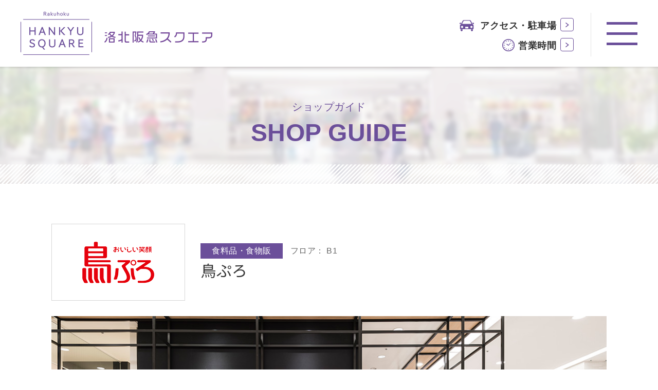

--- FILE ---
content_type: text/html; charset=UTF-8
request_url: https://hankyu-square.jp/shop/detail.html?id=144
body_size: 9467
content:

<!DOCTYPE html>
<html lang="ja">
<head>
<meta http-equiv="Content-Type" content="text/html; charset=UTF-8" />
<meta http-equiv="Content-Language" content="ja" />
<meta http-equiv="Content-Style-Type" content="text/css" />

<title>鳥ぷろ｜ショップガイド｜洛北阪急スクエア</title>

<meta name="keywords" content="洛北阪急スクエア,京都市,左京区,高野,川端通り,北大路,北大路通り,ショッピングセンター,ショッピングモール,商業施設,子育て,Sポイント,らくはん,洛北,阪急,カナート,パンマルシェ,マルシェ,イベント,スーパー,ドラッグストア,ユニクロ,GU,アカチャンホンポ,LOFT,ニトリ,デコホーム,イズミヤ,ABC-MART,エディオン,マクドナルド,マック,マクド,ミスタードーナツ,ミスド,カルディコーヒーファーム,カルディ,京のお肉処 弘,丸亀製麵,スターバックスコーヒー,スタバ,サーティワン,コンズサイクル,AOKI,ダイソー,ココカラファイン,ココカラ,銀だこ,Zoff,パリミキ,グランサックス,ATM,HELP" />
<meta name="description" content="洛北阪急スクエアは、「利便性」や「使い勝手」はそのままに、新たに「過ごす」「くつろぐ」「楽しむ」機能をプラス。らくほく日和、はじめましょ。" />

<meta name="author" content="洛北阪急スクエア" />
<meta name="copyright" content="copyright(c)2019-2026 洛北阪急スクエア All Rights Reseved." />
<meta name="content_name" content="鳥ぷろ｜ショップガイド" />
<meta http-equiv="Content-Script-Type" content="text/javascript" />
<meta name="viewport" content="width=device-width, initial-scale=1, maximum-scale=1">
<meta name="format-detection" content="telephone=no">
<link rel="alternate" type="application/rss+xml" title="ROR" href="sitemap.xml" />
<link rel="apple-touch-icon" href="../images/icon.png" />
<link rel="icon" type="image/png" href="../images/icon.png" />
<link rel="shortcut icon" href="../images/favicon.ico" />
<link rel="canonical" href="https://hankyu-square.jp/shop/detail.html?id=144" />
<link href="https://fonts.googleapis.com/css?family=Noto+Sans+JP&display=swap" rel="stylesheet">
<link href="../common/common.css" rel="stylesheet" type="text/css" />
<link href="../common/layout.css?v=1" rel="stylesheet" type="text/css" />
<link href="./css/unique.css?v=6" rel="stylesheet" type="text/css" />
<script src="../js/jquery-3.7.1.min.js"></script>
<script src="../js/slick.min.js"></script>
<script src="../js/xss.js"></script>

<!-- Google Tag Manager -->
<script>(function(w,d,s,l,i){w[l]=w[l]||[];w[l].push({'gtm.start':
new Date().getTime(),event:'gtm.js'});var f=d.getElementsByTagName(s)[0],
j=d.createElement(s),dl=l!='dataLayer'?'&l='+l:'';j.async=true;j.src=
'https://www.googletagmanager.com/gtm.js?id='+i+dl;f.parentNode.insertBefore(j,f);
})(window,document,'script','dataLayer','GTM-TS4LBHM');</script>
<!-- End Google Tag Manager -->

</head>
<body>
<!-- Google Tag Manager (noscript) -->
<noscript><iframe src="https://www.googletagmanager.com/ns.html?id=GTM-TS4LBHM"
height="0" width="0" style="display:none;visibility:hidden"></iframe></noscript>
<!-- End Google Tag Manager (noscript) -->
	<div class="l_container">
		<div class="l_header">
			<header id="top">
				<div class="cont clearfix">
					
					<h1 class="logo"><a href="../">洛北阪急スクエア</a></h1>
					
				</div>
				<div class="menu_btn">
					<p id="btn_menu" class="btn">
						<a class="mn">
						<span class="icon"><span></span><span></span><span></span></span>
						</a>
					</p>
				</div>
				<ul class="store_info">
					<li class="tel"><a href="../facility/#time">営業時間</a></li>
					<li class="access"><a href="../access/">アクセス・駐車場</a></li>
				</ul>
				<div class="l_main_navi"><div class="wrap"><nav>
    <div class="area_sns">
        <ul class="snsnav">
            <li class="instagram"><a href="https://www.instagram.com/rakuhoku_hankyusquare/?hl=ja" target="_blank"><img src="../images/head_insta_btn.png" alt="Instagram"></a></li>
            <li class="line"><a href="https://line.me/ti/p/%40113bgliy"><img src="../images/head_line_btn.png" alt="LINE＠洛北阪急スクエア公式アカウント"></a></li>
        </ul>
    </div>
	<ul class="mainnav">
		<li class="cr_"><a href="../guide/"><span>FLOOR GUIDE</span>フロアガイド</a></li>
		<li class="cr_"><a href="../news/"><span>SHOP NEWS</span>ショップニュース</a></li>
		<li class="cr_"><a href="../event/"><span>EVENT</span>イベント</a></li>
		
        <li class="cr_"><a href="../facility/"><span>FACILITY GUIDE</span>施設・サービス案内</a></li>
		<li class="cr_"><a href="../access/"><span>ACCESS</span>アクセス・駐車場</a></li>
	</ul>
	<div class="sub_menu">
	    
        
        
        
        <div class="area_banner">
           <ul>
        
               
               <li><a href="/party_room/" target="_self">
               
               <span><img src="/ai/ZK5TiF_rHkqpfn62RiSkGAAAATg.png?width=630&amp;height=1000&amp;padding_color=ffffff&amp;resize_type=2" alt="パーティールーム" /></span>
               
               </a></li>
               
               <li><a href="https://hankyu-square.jp/free/?id=7728" target="_self">
               
               <span><img src="/ai/Z-dVfJV3cUKHeqnPuTx9PgAAAFQ.png?width=630&amp;height=1000&amp;padding_color=ffffff&amp;resize_type=2" alt="Sポイント・商品券・電子マネー利用可能店舗" /></span>
               
               </a></li>
               
               <li><a href="https://hankyu-square.jp/recruit/" target="_self">
               
               <span><img src="/ai/Z-eP03fT5uVcOP5zcBedBAAAAKc.png?width=630&amp;height=1000&amp;padding_color=ffffff&amp;resize_type=2" alt="スタッフ募集" /></span>
               
               </a></li>
               
        
           </ul>
        </div>
        
        
        
        
        <div class="area_sub_navi">   
            <ul class="subnav">
                <li><a href="../about/">洛北阪急スクエアについて</a></li>
                <li><a href="../contact/">お問い合わせ</a></li>
                <li><a href="../recruit/">採用情報</a></li>
                <li><a href="../privacy/">個人情報の取扱いについて</a></li>
                <li><a href="../sitemap/">サイトマップ</a></li>
            </ul>
        </div>
	</div>
</nav></div></div>
<script>
$(document).ready(function(){
    var headmenu = $('.l_container');
    $(document).ready(function(){
        $('#btn_menu').click(function(){
            $(this).toggleClass("active");
            headmenu.toggleClass("on_menu");
        });
        $(window).scroll(function () {
           if ($(this).scrollTop() > 170) {
                headmenu.addClass("on_fix");
           } else {
                headmenu.removeClass("on_fix");
                }
           });
    });
});
</script>
				<div class="header_second_title">
    <div class="area_title"><h1>ショップガイド</h1><span>SHOP GUIDE</span></div>
</div>
			</header>
		</div>
		<div class="l_contents">
			<div class="l_column clearfix">
				<div class="l_column_main">
					
					<div class="contents_shop_detail">

    
    <section>
        <div class="shop_detail_first">
            <div class="inner sw_sns">
                <div class="head_title">
                    <figure class="logo on_img"><span><img src="/ai/ZMhaEd2DQt01IHTRK1UiFgAAAFk.png?width=250&amp;height=150&amp;padding_color=ffffff&amp;resize_type=2" alt="鳥ぷろ" /></span></figure>
                    <div class="data"><div class="inner_block">
                        <p class="type">
                        
                        <span class="category">食料品・食物販</span>
                        
                        
                        <span class="floor">フロア：
                        
                        
                        B1
                        </span>
                        
                        </p>
                        <h2 class="name font_notosansjp">鳥ぷろ</h2>
                    </div></div>
                </div>
                <div class="sns none">
                    <span class="title">SHOP SNS</span>
                    <ul>
                        
                        
                        
                                                
                    </ul>
                </div>
            </div>
            
            <div class="image"><figure><img src="/ai/ZMhaEd2DQt01IHTRK1UiFgAAAFk1.jpg?width=1080&amp;height=1000&amp;padding_color=ffffff&amp;resize_type=2" alt="鳥ぷろ" /></figure></div>
            
            
            <p class="explain">店内加工にこだわった焼き鳥を、１本１本丁寧に焼き上げています。<br />
焼き鳥を中心に・唐揚げ・お弁当等、鶏料理にこだわった商品をご提供しております。<br />
唐揚げは全国唐揚げグランプリ金賞受賞！！</p>
            
        </div>
    </section>

    
    <section>
        <div class="shop_detail_second">
            <div class="come_title font_notosansjp">
            	<h3><span class="ttl_j">ショップ情報</span>
            	<span class="ttl_e">SHOP INFORMATION</span>
            	</h3>
            </div>

            <table>
                
                <tr>
                    <th>営業時間</th><td>10:00～21:00</td>
                </tr>
                
                
                <tr>
                    <th>電話番号</th><td><a href="tel:0757111117">075-711-1117</a></td>
                </tr>
                
                
                <tr>
                    <th>URL</th><td><a href="http://tripro.co.jp/" target="_blank">http://tripro.co.jp/</a></td>
                </tr>
                
               
                    
                    
                    
                   
                     
                    
                    
                       
                
                <tr>
                    <th>ジャンル</th><td>焼鳥・鶏総菜販売</td>
                </tr>
                
                
                    
                    
                    
                    
                
                    
                    
                    
                    <tr>
                        <th>テイクアウト</th><td>〇</td>
                    </tr>
                    
                     
                    
                    
                    
                    
                
                
                <tr>
                    <th>対応カード/決済</th><td>【利用可能クレジット】JCB・VISA/Master・AMEX・DC・MUFG・NICOS・UC・アプラス・イオン・ジャックス・トヨタファイナンス(TSキュービック)・楽天・セゾン・ダイナース<br />
【利用可能電子マネー】litta・楽天Edy・Pitapa・交通系・iD・QUICPay・QUICPay+<br />
【利用可能ギフト券】JCB・VISA(VJA)・MUFG・NICOS・UC<br />
【利用可能商品券】阪急阪神百貨店商品券・全国百貨店共通商品券<br />
【Sポイントご利用可能】</td>
                </tr>
                
                
                     
                    
                
                
            </table>
       
            
        </div>
    </section>
</div>

					<section id="store_news" class="shop_news">
	<div class="inner">
		<div class="come_title font_notosansjp">
			<h3>
			<span class="ttl_j">ショップニュース</span>
			<span class="ttl_e">SHOP NEWS</span>
			</h3>
		</div>
		<ul></ul>
		<p class="come_base_btn"><a href="../news/">MORE</a></p> 
	</div>
    <script>
        $(function(){
            function readAjax(){
                var urlParams = new URLSearchParams(window.location.search);
                var param_id = urlParams.get('id');
                if (!param_id) return;
                
                var datas = {
                    "request" : "get",
                    "post_type" : "all",
                    "ai_category" : "10901",
                    "ai_divisions" : "1",
                    "ai_attributes" : "0,101",
                    "ai_images" : "1",
                    "ai_groups" : "201",
                    "each_num" : "4",
                    "page_num" : "1",
                    "order" : "aip.priority DESC ",
                    "is_public" : "on",
                    "is_file" : "off",
                    "emphasis_mode" : "1",
                    "custom_join" : "LEFT JOIN `t_***_attribute` AS `aia` ON `aia`.`***_id`= `ai`.`***_id` AND `aia`.`***_attribute_index` = '100' ",
                    "custom_where" : "AND `aia`.`value` = '" + encodeURIComponent(param_id) + "' "
                };
    
                $.ajax({
                    type: "POST",
                    url: "/ai_ajax.php",
                    dataType: "json",
                    data: datas
                }).done(function(data) {
                    var storeNews = $("#store_news");
                    if(data.length < 1){
                        storeNews.remove();
                        return;
                    }
                    storeNews.show();
                    storeNews.next(".shop_event").addClass("no_pt");
    
                    for (var i = 0; i < data.length; i++) {
                        var html = $("<li>");
                        var aLink = $("<a>").attr("href", "../news/detail.html?id=" + encodeURIComponent(data[i]["advanced_information_id"]));
    
                        // imgDiv
                        var imgClass = "image";
                        var imgStyle = "";
                        if (data[i]["image"][1] === "1") {
                            imgClass += " on_img";
                            var imageId = data[i]["image_id"][1];
                            var imageExt = data[i]["image_extension"][1];
                            imgUrl = "/ai/" + imageId + "." + imageExt + "?width=250&height=1000&padding_color=ffffff&resize_type=2";
                        }
    
                        var imgDiv = $("<div>").addClass(imgClass);
                        if (imgUrl) {
                            imgDiv.css("background-image", 'url(' + imgUrl + ')');
                        }
                        var imgText = $("<span>").addClass("htxt").text(data[i]["attribute"][101] || "");
                        imgDiv.append(imgText);
    
                        // timeDiv
                        var dateStr = (data[i]["display_datetime"] || "").split(" ")[0].split("-").join(".");
                        var timeDiv = $("<div>").addClass("time_wrapper")
                            .append($("<p>").addClass("time").text(dateStr))
                            .append($("<p>").addClass("up").text("UP"))
                            .append($("<p>").addClass("category").text(data[i]["division_name"][201] || ""));
    
                        // newsName
                        var newsName = $("<div>").addClass("news_name font_notosansjp").text(data[i]["attribute"][0] || "");
    
                        aLink.append(imgDiv).append(timeDiv).append(newsName);
                        html.append(aLink);
    
                        $("#store_news ul").append(html);
                    }
                }).fail(function(XMLHttpRequest, textStatus, errorThrown) {
                    console.error('Error:', errorThrown);
                    alert('データの取得に失敗しました。');
                });
            }
    
            $(document).ready(function() {
                readAjax();
            });
        });
    </script>
</section>

<section id="store_event" class="shop_event">
	<div class="inner">
		<div class="come_title font_notosansjp">
			<h3>
			<span class="ttl_j">イベント情報</span>
			<span class="ttl_e">EVENT INFOMATION</span>
			</h3>
		</div>
        <div id="event_list" class="event_list"></div>
      
        <script>
            $storeEvent = $("#event_list");
        
            function getQueryParam(name) {
                const urlParams = new URLSearchParams(window.location.search);
                return urlParams.get(name);
            }
        
            function readEventAjax() {
                const targetId = getQueryParam("id");
                let matchedCount = 0;
        
                const datas = {
                    "request": "get",
                    "post_type": "all",
                    "ai_category": "10801",
                    "ai_divisions": "1",
                    "ai_attributes": "100,0,2",
                    "ai_images": "0",
                    "ai_groups" : "901",
                    "each_num": '3',
                    "page_num": '1',
                    "order": "aip.priority DESC ",
                    "is_public": "on",
                    "is_file": "off",
                    "emphasis_mode": "0",
                    "target_time": "",
                    "target_begin_time": "",
                    "target_end_time": ""
                };
        
                $.ajax({
                    type: "POST",
                    url: "/ai_ajax.php",
                    dataType: "json",
                    data: datas
                }).done(function(data, dataType) {
                    $storeEvent.html("");
        
                    for (let i = 0; i < data.length; i++) {
                        const at2 = data[i]["attribute"][2];
                        const at2_ids = at2 ? at2.split(',') : [];
                        const division_name_901 = data[i]["division_name"]?.[901] || "";
        
                        // IDが一致するか確認
                        if (at2_ids.includes(targetId) && division_name_901 === "表示") {
                            matchedCount++;
                            let html = "";
        
                            const advanced_information_id = data[i]["advanced_information_id"];
                            const emphasis_begin_datetime = data[i]["emphasis_begin_datetime"];
                            const emphasis_end_datetime = data[i]["emphasis_end_datetime"];
        
                            const eb_time_date = emphasis_begin_datetime.split(' ')[0].split('-');
                            const ee_time_date = emphasis_end_datetime.split(' ')[0].split('-');
        
                            const at0 = data[i]["attribute"][0];
                            const at100 = data[i]["attribute"][100];
                            const image = data[i]["image"][0];
                            const image_id = data[i]["image_id"][0];
                            const image_extension = data[i]["image_extension"][0];
        
                            html += '<div class="event_box">';
                            html += '<a class="box" begin_month="'+emphasis_begin_datetime+'" end_month="'+emphasis_end_datetime+'" href="../event/detail.html?id='+advanced_information_id+'">';
                            html += '<span class="image">';
                            if(image){
                                html += '<span class="htxt" style="background-image:url(/ai/'+image_id+'.'+image_extension+'?index=0&amp;width=520&amp;height=510&amp;padding_color=ffffff&amp;resize_type=2);">'+at100+'</span>';
                            }
                            html += '</span>';
                            html += '<div class="text">';
                            if(emphasis_begin_datetime !== emphasis_end_datetime){
                                html += "<span class='date'><time datetime='"+eb_time_date.join('-')+"'>"+eb_time_date.join('.')+"</time>～<time datetime='"+ee_time_date.join('-')+"'>"+ee_time_date.join('.')+"</time></span>";
                            } else {
                                html += "<time datetime='"+eb_time_date.join('-')+"' class='date'>"+eb_time_date.join('.')+"</time>";
                            }
                            if(at0){
                                html += '<span class="name">'+at0+'</span>';
                            }
                            html += '</div></a></div>';
        
                            $storeEvent.append(html);

                            if (matchedCount >= 3) break;
                        }
                    }
        
                    if (matchedCount === 0) {
                        $("#store_event").hide();
                    }
        
                }).fail(function(XMLHttpRequest, textStatus, errorThrown) {
                    alert('Error : ' + errorThrown);
                });
            }
        
            $(document).ready(function(){
                readEventAjax();
            });
        </script>
        
	</div>
</section>

<section id="store_recommend" class="shop_recommend">
	<div class="inner">
		<div class="come_title font_notosansjp">
			<h3>
			<span class="ttl_j">おすすめの店舗</span>
			<span class="ttl_e">RECOMMEND</span>
			</h3>
		</div>
        <div class="area_shoplist swiper">
		    <div id="recommend_list" class="recommend_list swiper-wrapper"></div>
            <div class="area_swiper_nav">
                <div class="swiper-button-prev"></div>
                <div class="swiper-pagination"></div>
                <div class="swiper-button-next"></div>
            </div>
        </div>
	</div>
</section>
<script>
    $(function(){

        $storeRecommend = $("#recommend_list");

        function getUrlParameter(name) {
            name = name.replace(/[\[]/, '\\[').replace(/[\]]/, '\\]');
            var regex = new RegExp('[\\?&]' + name + '=([^&#]*)');
            var results = regex.exec(window.location.search);
            return results === null ? null : decodeURIComponent(results[1].replace(/\+/g, ' '));
        }

        function readRecomAjax(){

            var datas = {
                "request" : "get",
                "post_type" : "all",
                "ai_category" : "10601",
                "ai_attributes" : "0,5,100",
                "ai_images" : "0",
                "ai_groups" : "101,102,901",
                "order" : "aip.priority DESC ",
            };

            $.ajax({
                type: "POST",
                url: "/ai_ajax.php",
                dataType: "json",
                data: datas
            }).done(function(data, dataType) {

                var targetId = getUrlParameter("id");
                var targetDivision101 = null;
               
                for (var i = 0; i < data.length; i++) {
                    if (String(data[i]["advanced_information_id"]) === targetId) {
                        targetDivision101 = data[i]["division_name"][101];
                        break;
                    }
                }

                if (!targetDivision101) {
                    console.warn("該当IDのデータが見つかりません");
                    return;
                }


                $storeRecommend.html("");

                for (var i = 0; i < data.length; i++) {

                    var division_name_101 = data[i]["division_name"][101];

                    if (division_name_101 === targetDivision101 && String(data[i]["advanced_information_id"]) !== targetId) {

                    var html = "";

                    // ai番号
                    advanced_information_id = data[i]["advanced_information_id"];
                 
                    //項目出力
                    at0 = data[i]["attribute"][0];
                    at5 = data[i]["attribute"][5];

                    //画像出力
                    at100 = data[i]["attribute"][100];
                    image = data[i]["image"][0];//画像index
                    image_id = data[i]["image_id"][0];//画像ID
                    image_extension = data[i]["image_extension"][0];//拡張子

                    //カテゴリ出力
                    division_id_101 = data[i]["division_id"][101];//カテゴリID
                    division_name_101 = data[i]["division_name"][101];//カテゴリ名
                    division_id_102 = data[i]["division_id"][102];//カテゴリID
                    division_name_102 = data[i]["division_name"][102];//カテゴリ名
                    division_id_901 = data[i]["division_id"][901];//カテゴリID
                    division_name_901 = data[i]["division_name"][901];//カテゴリ名

                    if (division_name_901 !== "非表示") {
                        html +='<div class="box swiper-slide">';
                        html +='<a href="../shop/detail.html?id='+advanced_information_id+'">';
                        html +='<span class="wrap">';
                        html +='<span class="logo">';
                        html +=(image)?'<span class="on_img"><img loading="lazy" src="/ai/'+image_id +'.'+image_extension+'?index=0&amp;width=250&amp;height=150&amp;padding_color=ffffff&amp;resize_type=2" alt="'+at100+'" /></span>':'';
                        html +='</span>';        
                        html +='<span class="data"><span class="wrap">';
                        html +='<span class="category">'+division_name_101+'</span>';
                        html +='<span class="floor">'+division_name_102+'</span>';
                        html +=(at0)?'<span class="name">'+at0+'</span>':'';
                        html +=(at5)?'<span class="genre">'+at5+'</span>':'';
                        html +='</span></span>';
                        html +='</span>';
                        html +='</a>';
                        html +='</div>';
                    }

                    $storeRecommend.append(html);
                    }
                }
            }).fail(function(XMLHttpRequest, textStatus, errorThrown) {
                console.error('Error:', errorThrown);
            });
        }

        $(document).ready(function() {
            readRecomAjax();
        });
    });
</script>
<script src="./js/swiper-bundle.min.js"></script>
<script>
  const swiper = new Swiper(".swiper", {
    slidesPerView: 1,
    slidesPerGroup: 1,
    loop: true,
    pagination: {
					el: '.swiper-pagination',
				},
				navigation: {
					nextEl: '.swiper-button-next',
					prevEl: '.swiper-button-prev',
				},
    breakpoints: {
        768: {
        slidesPerView: 3,
        slidesPerGroup: 1
        },
        980: {
        slidesPerView: 4,
        slidesPerGroup: 1
        }
    }
  });
</script>
					
					<p id="gotop" class="l_gotop"><span class="wrap">
	<a class="line" href="https://line.me/ti/p/%40113bgliy" target="_blank"><img src="../images/sp_gotop_line.jpg" alt="LINE＠洛北阪急スクエア公式アカウント" /></a>
	<a class="sp_arrow" href="#top"><img src="../images/sp_gotop_arrow.jpg" alt="▲ページトップに戻る" /></a>
	<a class="pc_arrow" href="#top">▲ページトップに戻る</a>
</span></p>
					
				</div>
			</div>
		</div>
		<div class="second_footer sp">
	<div class="l_breadcrumb"><ul><li><a href="../">HOME</a>&nbsp;&gt;&nbsp;<a href="../shop/">ショップガイド</a>&nbsp;&gt;&nbsp;鳥ぷろ</li></ul></div>
	<div class="wrapper">
		<div class="logo_img">
			<a href="../"><img src="../images/second_footer_logo.png" alt="阪急洛北スクエア" /></a>
		</div>
		<span class="name"><img src="../images/name.png" alt="阪急スクエア" /></span>
		<p class="adress_wrapper">
                住　　所 ： 京都市左京区高野西開町36番地<br />
				営業時間 ： 10:00～21:00<br />
				
		</p>
		
	</div>
</div>

<div class="second_footer pc">
	<div class="l_breadcrumb"><ul><li><a href="../">HOME</a>&nbsp;&gt;&nbsp;<a href="../shop/">ショップガイド</a>&nbsp;&gt;&nbsp;鳥ぷろ</li></ul></div>
	<div class="wrapper">
		<div class="logo_img">
			<a href="../"><img src="../images/second_footer_logo2.png" alt="阪急洛北スクエア" /></a>
		</div>
		<div class="link_list">
			<ul>
				<li class="category">ABOUT</li>
				<li><a href="../about/">洛北阪急スクエアについて</a></li>
				<li><a href="../parenting/">子育て応援ガイド</a></li>
				<li><a href="../party_room/">パーティールーム</a></li>
				<li><a href="../access/">アクセス・駐車場</a></li>
			</ul>
			<ul>
				<li class="category">SEARCH</li>
				<li><a href="../shop/">ショップ検索</a></li>
				<li><a href="../guide/2f.html">2F</a></li>
				<li><a href="../guide/">1F</a></li>
				<li><a href="../guide/b1.html">B1</a></li>
			</ul>
			<ul>
				<li class="category">INFORMATION</li>
				<li><a href="../event/">イベントニュース</a></li>
				<li><a href="../news/">ショップニュース</a></li>
				
			</ul>
			<ul>
				<li class="category">OTHER</li>
				<li><a href="../recruit/">採用情報</a></li>
				<li><a href="../form/form_1.html">お問い合わせ</a></li>
				<li><a href="../contact/#faq">よくあるご質問</a></li>
			</ul>
		</div>
	</div>
</div>
		<div class="l_footer">
	<footer>
		<div class="cont">
		    <div class="footer_info">
               <p class="logo"><a href="http://www.hankyu-scdev.co.jp/" target="_blank">株式会社<span>阪急商業開発</span></a></p>
               <ul class="area_ft_navi">
                    
                    <li><a href="../contact/">お問い合わせ</a></li>
                    <li><a href="../sitemap/">サイトマップ</a></li>
                    <li class="last"><a href="../privacy/">個人情報保護方針</a></li>
               </ul>
             </div>                 
 		     <p class="copyright"><small>Copyright&copy;2019-2026 Rakuhoku HANKYU SQUARE&nbsp;All Rights Reserved.</small></p>
 		     <span class="space sp_for"></span>              
		</div>
	</footer>
</div>
	</div>
<script>
<!--
$(function(){
   $("a[href^='#']").click(function() {
      var speed = 400;
      var href= $(this).attr("href");
      var target = $(href == "#" || href == "" ? 'html' : href);
      var position = target.offset().top;
      $('body,html').animate({ scrollTop:position }, speed, 'swing');
      return false;
   });
   
	$(document).ready(function() {
	 	var gotop = $('#gotop');
		$(window).scroll(function () {
		if ($(this).scrollTop() > 200) {
		    gotop.fadeIn();
		} else {
		    gotop.fadeOut();
		    }
		});
	});
});
// -->
</script>

<script type="text/javascript">
        window._pt_lt = new Date().getTime();
        window._pt_sp_2 = [];
        _pt_sp_2.push("setAccount,5c2d2d50");
        var _protocol =(("https:" == document.location.protocol) ? " https://" : " http://");
        (function() {
            var atag = document.createElement("script");
            atag.type = "text/javascript";
            atag.async = true;
            atag.src = _protocol + "js.ptengine.jp/5c2d2d50.js";
            var s = document.getElementsByTagName("script")[0];
            s.parentNode.insertBefore(atag, s);
        })();
</script>

</body>
</html>




--- FILE ---
content_type: text/css
request_url: https://hankyu-square.jp/common/layout.css?v=1
body_size: 5291
content:
@charset "UTF-8";
/* CSS Document */

/*==================== 基本設定 ====================*/
html{font-size: 100%;}
body {font-family: -apple-system, BlinkMacSystemFont, "HiraKakuProN W6",Arial,Roboto,"Droid Sans","Helvetica Neue", "游ゴシック", YuGothic, "ヒラギノ角ゴ ProN W3", Hiragino Kaku Gothic ProN, Arial, "メイリオ", Meiryo, sans-serif;line-height:1.5;letter-spacing: 0.5px;color:#333;font-size: 16px;
overflow-x: hidden;
}
table{font-size:1em;}
img{max-width:100%;}
.w_100{width: 100%;}
a{text-decoration: none;}
figure{margin: 0;}

@media screen and (max-width:767px) { 
    body{font-size: 14px;}
    .for_pc{display: none;}
}
@media screen and (min-width:768px) { 
    .for_sp{display: none;}
}
/********** container **********/
.l_container{}
.l_gride{width:950px;margin:0 auto;}

@media screen and (max-width:767px) { 
    .l_container{max-width: 750px;margin: 0 auto;}
}

/********** ヘッダー **********/
.l_header{}
.l_header .cont{margin-right:auto;margin-left:auto;text-align: center;}
.l_header .logo{background:url(../../images/logo.png) no-repeat left bottom;background-size: contain;display:block;width: 375px;height: 84px;
-webkit-background-size:contain;background-size:contain;}

.l_header h1 a,.l_header h1 span{display: block;text-indent: 150%;white-space: nowrap;overflow: hidden;width: 100%;height: 100%;}

#btn_menu.btn{display: block;position: absolute;right: 0;top: 0;z-index: 20;}
.l_header .btn a.mn span.icon {display: block;position: absolute;}
.l_header .btn a.mn span.icon > span{display: block;position: absolute;background: #6b4f9a;width: 100%;
-webkit-transition: all .4s;transition: all .4s;}
.l_header .btn a:hover span.icon > span{width: 100%;}
.l_header .btn a.mn span.icon > span:first-of-type {top: 0;}
.l_header .btn a.mn span.icon > span:nth-of-type(2) {margin-top: -1px;top: 50%;}
.l_header .btn a.mn span.icon > span:nth-of-type(3) {bottom: 0;}

.l_main_navi li a{display: block;text-decoration: none;}


.header_second_title{background:none 50% 50% no-repeat;-webkit-background-size:cover;background-size:cover;}
.header_second_title .area_title{color: #6b4f9a;}
.header_second_title .area_title h1{text-align: center;}
.header_second_title .area_title span{font-weight:bold;font-family: "NotoSansJP",sans-serif;text-align: center;display: block;}

/**ページトップ部分**/
.l_gotop{display: none;}
.l_gotop{position: fixed;z-index:300;-webkit-box-sizing: border-box;box-sizing: border-box;}
.l_gotop a{display:block;}


.l_container .l_main_navi{visibility: hidden;opacity: 0;transition: all .5s ease-out;}
.l_container.on_menu .l_main_navi{visibility: visible;opacity: 1;}

.l_container .l_main_navi ul.mainnav{border-top: 1px solid #c4b9d7;}
.l_container .l_main_navi ul.mainnav li a{color:#ffffff;line-height: 1;padding: 18px 30px 17px 15px;border-bottom: 1px solid #c4b9d7;-webkit-box-sizing: border-box;box-sizing: border-box;font-size: 13px;position: relative;}
.l_container .l_main_navi ul.mainnav li a span{font-family: 'Noto Sans JP',sans-serif;font-size: 21px;margin-bottom: 10px;display: block;}
.l_container .l_main_navi ul.mainnav li a::after{content: "";display: block;width: 9px;height: 15px;background: url(../images/icon_sp_main_nav.png) no-repeat left top;background-size: contain;position: absolute;right: 15px;top:50%;margin-top: -7.5px;}
.l_container .l_main_navi ul.mainnav li img{max-width: 100%;}

.l_container .l_main_navi .sub_menu{padding: 0 15px;max-width: 630px;margin: 0 auto;font-size: 13px;}
.l_container .l_main_navi .sub_menu .area_banner ul{padding: 20px 0 10px;}
.l_container .l_main_navi .sub_menu .area_banner ul li{margin-bottom: 10px;text-align: center;}
.l_container .l_main_navi .sub_menu .area_banner ul li a{border-bottom: none;}
.l_container .area_sub_navi ul.subnav{border-top: 1px solid #c4b9d7;}
.l_container .area_sub_navi ul.subnav li a{color:#ffffff;line-height: 1;padding: 18px 10px 17px 20px;border-bottom: 1px solid #c4b9d7;-webkit-box-sizing: border-box;box-sizing: border-box;font-size: 13px;position: relative;}
.l_container .area_sub_navi ul.subnav li a::after{content: "";display: block;width: 6px;height: 9px;background: url(../images/icon_sp_sub_nav.png) no-repeat left top;background-size: contain;position: absolute;left: 10px;top:50%;margin-top: -4.5px;}

.l_container .area_sns h2{text-align: center;line-height: 1;color: #ffffff;margin-bottom: 15px;}
.l_container .area_sns .ttl_e{font-size: 17px;font-family: 'Noto Sans JP',sans-serif;}
.l_container .area_sns .ttl_j{font-size: 10px;color: #ffffff;}


.l_container .area_sns ul li a img{max-width: 137px;}

.l_header .cont .btn a{display: block;width: 100%;height: 100%;position: relative;}

.l_header ul.store_info li a{text-decoration: none;}
.l_header ul.store_info li a::before,.l_header ul.store_info li a::after{content: "";display: inline-block;}
.l_header ul.store_info li a{text-decoration: none;}

.l_header ul.store_info li a::after{background:url(../../images/icon_header_info.png) no-repeat center;border: 1px solid #6b4f9a;background-size: 7px 11px;}
.l_header ul.store_info li.tel a::before{background:url(../../images/icon_header_time.png) no-repeat center;background-size: contain;}
.l_header ul.store_info li.access a::before{background:url(../../images/icon_access.png) no-repeat center;background-size: contain;}

.l_main_navi .snsnav{display: flex;justify-content: flex-end;}
.l_container .area_sns ul li{-webkit-box-sizing: border-box;box-sizing: border-box;}
.l_container .area_sns ul li a{display: block;text-decoration: none;line-height: 1;text-align: center;position: relative;}

@media screen and (max-width:767px) {
    .l_container .l_main_navi{background:#6b4f9a;color:#ffffff;position: fixed;top: 0;width: 100%;height: 100%;z-index: 10;color:#ffffff;padding-top: 70px;padding: 0 15px 60px;
        -webkit-box-sizing: border-box;box-sizing: border-box;}
        .l_container .l_main_navi .wrap{margin-top: 65px;overflow-y: scroll;overflow-y: scroll;height: 100%;}
    .l_header .logo{width: 205px;height: 46px;margin-top: 9px;margin-bottom: 12.5px;}
    .l_header .cont{/*height: 65px;*/padding: 0 15px;text-align: center;}

    .l_container.on_menu #btn_menu.btn{position: fixed;}
    #btn_search.btn{width: 65px;height: 65px;}
    #btn_search.btn a span{width: 22px;height: 22px;background:url(../../images/icon_hd_search.png) no-repeat left bottom;background-size: contain;display: inline-block;position: absolute;left: 15px;top: 21.5px;}
    #btn_menu.btn{display: block;width: 65px;height: 65px;position: absolute;right: 0;top: 0;z-index: 20;}
    .l_header .btn a.mn span.icon {width: 27.5px;height: 22px;left: 15px;top: 21px;}
    .l_header .btn a.mn span.icon > span{height: 2px;}

    .l_header ul.store_info{display: flex;border-top: 1px solid #e4e4e4;justify-content: center;}
    .l_header ul.store_info li{padding: 0 20px;}
    .l_header ul.store_info li a{font-size: 14px;color: #333;font-weight: bold;line-height: 45px;display: block;text-align: left;position: relative;}
    .l_header ul.store_info li.tel a::before{width: 20px;height: 20px;margin-right: 7.5px;margin-bottom: -4px;}
    .l_header ul.store_info li.access a::before{width: 22.5px;height: 17px;margin-right: 6px;margin-bottom: -2px;}
    .l_header ul.store_info li a::after{-webkit-border-radius: 2px;border-radius: 2px;width: 13.5px;height: 13.5px;
   margin-bottom: -3px;margin-left: 8px;position: absolute;top: 14px;}

    .l_container .l_header .btn a.mn span.icon > span:first-of-type {-webkit-transform: translateY(0px) rotate(0deg);transform: translateY(0px) rotate(0deg);}
    .l_container .l_header .btn a.mn span.icon > span:nth-of-type(2) {display: block;}
    .l_container .l_header .btn a.mn span.icon > span:nth-of-type(3) {-webkit-transform: translateY(0px) rotate(0deg);transform: translateY(0px) rotate(0deg);}
       
    .l_container.on_menu .l_header .btn a.mn span.icon > span{background: #ffffff;}
    .l_container.on_menu .l_header .btn a.mn span.icon > span:first-of-type {-webkit-transform: translateY(10px) rotate(45deg);transform: translateY(10px) rotate(45deg);}
    .l_container.on_menu .l_header .btn a.mn span.icon > span:nth-of-type(2) {display: none;}
    .l_container.on_menu .l_header .btn a.mn span.icon > span:nth-of-type(3) {-webkit-transform: translateY(-10px) rotate(-45deg);transform: translateY(-10px) rotate(-45deg);}
    .l_container .area_sns{padding: 15px 0;} 
    .l_header .line{margin-left: 15px;}
    
	.header_second_title{background-image:url(../../images/sp_second_title_bg.png);}
	.header_second_title .area_title{padding: 25px 0;}
	.header_second_title .area_title h1{font-size: 13px;}
	.header_second_title .area_title span{font-size: 20px;}
	
	.l_gotop{bottom: 0px;right: 0px;width: auto; }
	.l_gotop .wrap{/*padding:15px;background:#fff;*/display:-webkit-flex;display:flex;-webkit-flex-wrap:wrap;flex-wrap:wrap;-webkit-justify-content:flex-end;justify-content:flex-end;}
	.l_gotop a.pc_arrow{display:none;}
	.l_gotop .sp_arrow{width:50%;}
	.l_gotop .line{width:81.159%;margin-right:1%;display: none;}
	
	.l_footer .cont > span.space{display:block;position:relative;padding-top:15px;}
	.l_footer .cont > span.space::before{content:"";display:block;padding-bottom:30.319%;}
}


@media screen and (max-width: 400px) {
    .l_header ul.store_info li.access{padding-left: 20px;}
    .l_header ul.store_info li{padding: initial;}
    .l_header ul.store_info li.tel{padding-left: 10px;width: 30%;}
    .l_header ul.store_info li.access{width: 50%;}
}


@media screen and (min-width:500px) and (max-width: 767px) {
    .l_header ul.store_info li{width: 50%;}
    .l_header ul.store_info li a{text-align: center;}
}

@media screen and (min-width:768px) {
    .l_main_navi{width: 500px;}
    .l_container .l_main_navi .wrap{background:#6b4f9a;color:#ffffff;height: 100%;padding: 0 35px;}
    .l_header .logo {position: relative;top: 23px;margin-left:5%;}
    .l_header .cont {height: 130px;max-width: 1200px;margin: 0 auto;position: relative;}
    
    .l_header .btn a.mn span.icon > span{height: 5px;}
    .l_container .l_header .btn a.mn span.icon > span:first-of-type {-webkit-transform: translateY(0px) rotate(0deg);transform: translateY(0px) rotate(0deg);}
    .l_container .l_header .btn a.mn span.icon > span:nth-of-type(2) {display: block;margin-top: -3px;}
    .l_container .l_header .btn a.mn span.icon > span:nth-of-type(3) {-webkit-transform: translateY(0px) rotate(0deg);transform: translateY(0px) rotate(0deg);}
    .l_container.on_menu .l_header .btn a.mn span.icon > span{background: #6b4f9a;}
    .l_container.on_menu .l_header .btn a.mn span.icon > span:first-of-type {-webkit-transform: translateY(20px) rotate(45deg);transform: translateY(20px) rotate(45deg);}
    .l_container.on_menu .l_header .btn a.mn span.icon > span:nth-of-type(2) {display: none;}
    .l_container.on_menu .l_header .btn a.mn span.icon > span:nth-of-type(3) {-webkit-transform: translateY(-20px) rotate(-45deg);transform: translateY(-20px) rotate(-45deg);}
    .l_container .area_sns{padding: 30px 0;}


    #btn_menu.btn{display: block;width: 130px;height: 80px;position: absolute;right: 0;top: 25px;z-index: 20;}
    .l_header .btn a.mn span.icon {width: 60px;height: 45px;right: 40px;top: 18px;}
    .l_header .btn a.mn:hover span.icon{cursor: pointer;}
    .l_header ul.store_info{flex-direction: column-reverse;position: absolute;right: 130px;top: 25px;padding: 4px 0 3px;
        display: flex;flex-wrap: wrap;border-right: 1px solid #e4e4e4;justify-content: center;
    }
    .l_header ul.store_info li{padding: 6px 0;}
    .l_header ul.store_info li a{font-size: 18px;color: #333;font-weight: bold;line-height: 24px;display: block;text-align: right;margin-right: 33px;}
    .l_header ul.store_info li.tel a::before{width: 24px;height: 24px;margin-right: 7px;margin-bottom: -5px;}
    .l_header ul.store_info li.access a::before{width: 29px;height: 22px;margin-right: 12px;margin-bottom: -5px;}
    .l_header ul.store_info li a::after{-webkit-border-radius: 4px;border-radius: 4px;width: 24px;height: 24px;margin-bottom: -5px;margin-left: 8px;}

    .l_container .l_main_navi {position: absolute;top: 130px;right: -500px;height: 100%;z-index: 11;width: 500px;max-height: calc(100% - 130px);}
    .l_container.on_menu .l_main_navi{opacity: 1;right: 0;}



    /*
    .l_container .l_main_navi ul.mainnav {display:-webkit-flex;display:flex;-webkit-flex-wrap:wrap;flex-wrap:wrap;max-width: 1200px;margin: 0 auto;}
    .l_container .l_main_navi ul.mainnav li{width: 25%;}
    .l_container .l_main_navi ul.mainnav li a{text-align: center;color: #757575;font-size: 87.5%;line-height: 1;letter-spacing: 0;padding: 39px 0 40px;height: 41px;}
    .l_container .l_main_navi ul.mainnav li a span{font-family: 'Noto Sans JP',sans-serif;display: block;line-height: 1;text-align: center;font-size: 137.5%;color: #333333;margin-bottom: 8px;letter-spacing: 0.05em;position: relative;}
    */

    .l_header .line{margin-left: 17px;}
    
    .l_header .search{width: 280px;position: absolute;right: 0;top: 40px;-webkit-border-radius: 25px;border-radius: 25px;padding-right: 60px;background: #f7f6fa;
    -webkit-box-sizing: border-box;box-sizing: border-box;}
    .l_header .search input[type="search"]{border: none;font-size: 75%;-webkit-border-radius: 25px 0 0 25px;border-radius: 25px 0 0 25px;padding: 17px 10px 18px 30px;background: transparent;}
    .l_header .search .button{position: absolute;right: 0;top: 0;height: 100%;width: 60px;}
    .l_header .search .button input[type="submit"]{display:block;background:none 50% 50% no-repeat;margin: 0;padding: 0;background:url(../images/icon_hd_search.png) no-repeat center;background-color: transparent;border: none;text-indent:150%;white-space:nowrap;overflow:hidden;height: 100%;
    -webkit-background-size:34px auto;background-size:34px auto;}
    .l_header .search .button input[type="submit"]:hover{cursor: pointer;}
    
	.header_second_title{background-image:url(../../images/second_title_bg.png);}
	.header_second_title .area_title{padding: 63px 0;}
	.header_second_title .area_title h1{font-size: 20px;}
	.header_second_title .area_title span{font-size: 48px;}
	
	.l_gotop{bottom: 20px;right: 20px;width: 49px;height: 49px;}
	.l_gotop .wrap{display:block;width:100%;height:100%;}
	.l_gotop a.line,.l_gotop a.sp_arrow{display:none;}
	.l_gotop a.pc_arrow{text-indent:150%;white-space:nowrap;overflow:hidden;width: 100%;height: 100%;background-color: #6b4f9a;position: relative;-webkit-transition:  all 0.3s ease;transition:  all 0.3s ease;border: 1px solid #fff;}
	.l_gotop a.pc_arrow::after{position: absolute;content: "";width: 20px;height: 20px;right: 13px;bottom: 9px;border-top: 2px solid #fff;border-left: 2px solid #fff;transform: rotate(45deg);}

}
@media screen and (min-width:1200px) {
	.l_header .logo {margin-left:0;}
}


/********** コンテンツ *********/
.l_contents{margin-right:auto;margin-left:auto;}

.second_footer .l_breadcrumb{border-bottom:1px solid #d6d6d6;border-top:1px solid #d6d6d6;}
.second_footer.sp .l_breadcrumb{padding:10px;}
.second_footer.pc .l_breadcrumb{background-color: #fff;}
.second_footer.pc .l_breadcrumb ul{text-align: left;max-width: 1200px;margin: 0 auto;padding: 20px;}
.second_footer.pc .l_breadcrumb li a,
.second_footer.pc .l_breadcrumb li{color:#9a9a9a;font-size:14px;}

.l_breadcrumb{}
.l_breadcrumb ul{text-align:left;}
.l_breadcrumb li{display:inline-block;color:#9a9a9a;font-size:14px;}
.l_breadcrumb li a{color:#9a9a9a;font-size:12px;}
.l_column{}
.l_column_sub{}
.l_column_main{}

/********** フッター **********/
.l_footer{background-color: #6b4f9a;}

.l_footer .footer_info .logo{font-weight: bold;line-height: 1.1;}
.l_footer .footer_info .logo a{color: #ffffff;text-decoration: none;}

.l_footer .cont{margin-right:auto;margin-left:auto;color: #ffffff;}
.l_footer .cont ul{}
.l_footer .cont li{display: inline-block;padding: 0 6px;}
.l_footer .cont li a{color: #ffffff;font-size: 75%;}

.l_footer .area_ft_navi li::before{content: "";width: 1px;height: 9px;background: #ffffff;display: inline-block;position: relative;top: 2px;left: -7px;}
.l_footer .area_ft_navi li:first-of-type::before{content: none;}

.l_footer .copyright{line-height: 1;font-size: 62.5%; border-top: 1px solid;border-top-color: rgb(255, 255, 255,0.2);}

@media screen and (max-width:767px) { 
    .l_footer .footer_info .logo{text-align: center;font-size: 13px;margin: 10px 0 20px;}
    .l_footer .footer_info .logo span{font-size: 15px;margin-left: 7px;}
    .l_footer .cont {padding: 20px 15px 0;}
    .l_footer .cont ul{text-align: center;padding-bottom: 28px;}
    .l_footer .copyright{text-align: center;font-size: 8px;padding: 15px 0;}
    
	.second_footer.pc{display:none;}
	.second_footer .wrapper{background-color: #f7f6fa;padding: 30px 40px;}
	.second_footer .logo_img{text-align: center;margin-bottom:5px;}
	.second_footer .logo_img a{display: block;width: 150px;margin: 0 auto;}
	.second_footer .logo_img a img{width: 100%;}
	.second_footer .name{text-align:center;display:block;margin-bottom:10px;}
	.second_footer .name img{max-width:134px;}
	.second_footer .adress_wrapper{text-align:left;display:block;font-size:13px;}
	.second_footer .adress_wrapper a{color:#6b4f9a;}
	.second_footer a.tel{text-align:center;display:block;}
	
    /*2025_03 footer_navi*/
    .second_footer.pc{display: block;border-top: 1px solid #d6d6d6;}
    .second_footer.pc .logo_img{display: none;}
    .second_footer.pc .wrapper{padding-right: 20px;padding-left: 20px;}
    .second_footer.pc .wrapper .link_list{display: flex;flex-wrap: wrap;gap: 20px;}
    .second_footer.pc .wrapper .link_list ul{width: calc(50% - 10px);}
    .second_footer.pc .wrapper .link_list li.category{margin-bottom: 10px;font-size: 16px;font-family: "NotoSansJP", sans-serif;color: #6b4f9a;line-height: 1.333;}
    .second_footer.pc .wrapper .link_list li:not(.category){padding-bottom: 5px;}
    .second_footer .wrapper .link_list li a{display: inline-block;padding-left: 20px;text-decoration: none;position: relative;font-size: 14px;font-family: "HiraKakuProN", sans-serif;}
    .second_footer .wrapper .link_list li a::before,.second_footer .wrapper .link_list li a::after{position: absolute;content: "";}    
    .second_footer .wrapper .link_list li a::before{left: 0px;box-sizing: border-box;width: 12px;top: 4px;height: 12px;border: 1px solid #6b4f9a;}
    .second_footer .wrapper .link_list li a::after{left: 3px;top: 8px;width: 3px;height: 3px;border-top: 1px solid #6b4f9a;border-right: 1px solid #6b4f9a;-webkit-transform: rotate(45deg);transform: rotate(45deg);}
    .second_footer.pc .l_breadcrumb{display:none;}


}

@media screen and (min-width:768px) {
    .l_container{position: relative;overflow: hidden;}
    .l_footer .footer_info{display:-webkit-flex;display:flex;-webkit-flex-wrap:wrap;flex-wrap:wrap;line-height: 1;}
    .l_footer .footer_info .logo{margin-right: 20px;}
    .l_footer .footer_info .logo span{font-size: 125%;margin-left: 8px;}
    .l_footer .cont{padding: 50px 30px;max-width: 1200px;}
    .l_footer .copyright{padding-bottom: 2px;border-top: none;margin-top: 15px;}
	
    .second_footer.sp{display:none;}
	.second_footer.pc{background-color: #f7f6fa;}
	.second_footer .wrapper{padding: 50px 30px 30px;display:-webkit-flex;display:flex;-webkit-flex-wrap:wrap;flex-wrap:wrap;max-width:1200px;margin: 0 auto;}
	.second_footer .wrapper .link_list{display:-webkit-flex;display:flex;-webkit-flex-wrap:wrap;flex-wrap:wrap;}
	.second_footer .wrapper .link_list ul{margin-right: 20px;margin-bottom:20px;}
	.second_footer .wrapper .link_list li.category{margin-bottom:20px;font-size: 18px;font-family: "NotoSansJP",sans-serif;color:#6b4f9a;line-height: 1.333;}
	.second_footer .wrapper .link_list li a{padding-left: 20px;text-decoration: none;position: relative;font-size: 14px;font-family: "HiraKakuProN",sans-serif;}
	.second_footer .wrapper .link_list li a::before{position: absolute;content: "";left: 0px;box-sizing: border-box;width: 12px;top: 3px;height: 12px;border: 1px solid #6b4f9a;}
	.second_footer .wrapper .link_list li a::after{position: absolute;content: "";left: 3px;top: 7px;width: 3px;height: 3px;border-top: 1px solid #6b4f9a;border-right: 1px solid #6b4f9a;-webkit-transform: rotate(45deg);transform: rotate(45deg);}
	.second_footer .logo_img img{width:80%;margin-bottom:20px;}
}

@media screen and (min-width:768px) and (max-width:1023px) {
}

@media screen and (min-width:1024px) {
	.second_footer .wrapper{padding-top: 100px;padding-bottom:80px;}
	.second_footer .wrapper .link_list{}
	.second_footer .wrapper .link_list ul{margin-right: 40px;}
	.second_footer .logo_img{margin-right: 100px;}
	.second_footer .logo_img img{width:100%;}
}


/********** テキスト入力関係 **********/
textarea,select,input{width:100%;}
input[type="checkbox"],input[type="radio"]{width:auto;}

textarea,select,input[type="text"],input[type="email"],input[type="tel"],input[type="url"],input[type="number"],input[type="password"] ,input[type="search"]{
font-family:"HiraKakuProN-W3",Arial,sans-serif;font-size:14px;padding:7px 10px;border:1px solid #ccc;
-webkit-box-sizing:border-box;box-sizing:border-box;-webkit-border-radius: 5px;border-radius: 5px;-webkit-box-sizing: border-box;box-sizing:border-box;}

label{display:block;}
select,input[type="text"],input[type="email"],input[type="tel"],input[type="url"],input[type="number"],input[type="password"] ,input[type="search"]{}
textarea:focus,textarea:hover { height: 10em; }
input[type="text"],input[type="submit"],input[type="button"]{-webkit-appearance: none;}



--- FILE ---
content_type: text/css
request_url: https://hankyu-square.jp/shop/css/unique.css?v=6
body_size: 5217
content:
@charset "UTF-8";
@import url(swiper-bundle.min.css);


/** �S�� **/
.image figure img{width: 100%;}
.come_base_btn a{margin: 20px auto 0;max-width: 250px;width: 100%;}

.contents_shop_index .head_title,
.contents_shop_detail .head_title{display:-webkit-flex;display:flex;-webkit-flex-wrap:wrap;flex-wrap:wrap;}

/*shop_navi_control*/
.shop_navi_control .category_menu{display:-webkit-flex;display:flex;-webkit-flex-wrap:wrap;flex-wrap:wrap;}
.shop_navi_control .category_menu .box{-webkit-box-sizing: border-box;box-sizing: border-box;padding: 5px;}
.shop_navi_control .category_menu .box a{border: 1px solid #333333;text-align: center;text-decoration: none;padding: 10px 0 9px;display: block;line-height: 1;letter-spacing: -0.05em;-webkit-border-radius: 5px;border-radius: 5px;}
.shop_navi_control .category_menu .box a:hover,
.shop_navi_control .category_menu .box.on a{background: #89c997;color: #ffffff;border: 1px solid #89c997;}

/** search_result **/
.shop_result{background: #f7f6fa;}
.shop_result .search_title{border-bottom: 2px solid #6b4f9a;color: #6b4f9a;}
.shop_result li{-webkit-box-sizing: border-box;box-sizing: border-box;}
.shop_result li a span.category,.shop_result li a span.floor,
.recommend_list .box a span.category,.recommend_list .box a span.floor{display: inline-block;text-align: center;}
.shop_result li a span.name{display: block;margin: 5px 0 4px;font-weight: bold;font-size:18px;line-height:1.2;}
.shop_result .category,.shop_result .floor,
.recommend_list .box a span.category,.recommend_list .box a span.floor{display: inline-block;background: #ffffff;text-align: center;color:#6b4f9a;border: 1px solid #6b4f9a;font-weight: bold;letter-spacing: 0;}
.shop_result .genre,
.shop_result .tel{color: #666666;display: block;}

/* shop_result */
.shop_result .logo,.recommend_list .box .logo{-webkit-box-sizing: border-box;box-sizing: border-box;border: 1px solid #d6d6d6;width: 100%;display: flex;align-items: center;justify-content: center;padding: 5px;}
.shop_result .logo span,.recommend_list .box .logo span{display: inline-block;text-align: center;}
.shop_result .logo.on_img,.shop_result .logo.on_img > span,
.recommend_list .box .logo.on_img,.recommend_list .box .logo.on_img > span{background: none;background-color: #ffffff;}

/* detail */
.shop_detail_second .come_title,.shop_news .come_title,.shop_event .come_title,
.shop_recommend .come_title{color: #6b4f9a;text-align: center;}
.shop_detail_second .come_title span,.shop_news .come_title span,.shop_event .come_title span,.shop_recommend .come_title span{display: block;line-height: 1;}

/* shop_detail_first */
.shop_detail_first .data{display: flex;-webkit-box-sizing: border-box;box-sizing: border-box;align-items: center;flex-wrap: wrap;}
.shop_detail_first .floor{color: #666666;}
.shop_detail_first .data .name{display: block;font-weight: 400;}
.shop_detail_first .category{display: inline-block;background: #6b4f9a;text-align: center;color: #ffffff;margin-right: 10px;}
.shop_detail_first .logo{-webkit-box-sizing: border-box;box-sizing: border-box;border: 1px solid #d6d6d6;width: 100%;display: flex;align-items: center;justify-content: center;padding: 5px;background:url(../../images/shop/bg_blank.png) 50% 50% no-repeat #f7f7f7;background-size: 50%;}
.shop_detail_first .logo span{display: inline-block;text-align: center;}
.shop_detail_first .logo.on_img{background: #ffffff;}

.shop_detail_first .sns.none{display: none;}
.shop_detail_first .sns .title{color: #666666;background: url(../../images/shop/icon_shop_sns.png) no-repeat left center;padding-left: 23px;line-height: 1;background-size: 14px;font-family: 'Noto Sans JP',sans-serif;display: block;}
.shop_detail_first .sns ul{display: flex;-webkit-justify-content:flex-end;justify-content:flex-end;}
.shop_detail_first .sns ul li{min-width:32px;-webkit-box-sizing: border-box;box-sizing: border-box;padding-left: 10px;}
.shop_detail_first .sns ul li img{height: 32px;}

/* shop_detail_second */
.shop_detail_second table{width: 100%;border-top: 1px solid #d6d6d6;margin-bottom: 18px;}
.shop_detail_second th,
.shop_detail_second td{border-bottom: 1px solid #d6d6d6;-webkit-box-sizing: border-box;box-sizing: border-box;}
.shop_detail_second th{background: #f0edf5;font-weight: bold;}

/* shop_news */
.shop_news,.shop_event{background: #f7f6fa;display:none;}
.shop_news ul{display:-webkit-flex;display:flex;-webkit-flex-wrap:wrap;flex-wrap:wrap;}
.shop_news ul li{width:50%;padding:0 5px;margin-bottom: 20px;text-decoration: none;
-webkit-box-sizing: border-box;box-sizing: border-box;}
.shop_news ul li a{padding:10px 10px 25px;position:relative;text-decoration:none;display: block;background-color: #ffffff;height:100%;
-webkit-box-sizing: border-box;box-sizing: border-box;
-webkit-box-shadow: 2px 2px #d6d6d6;box-shadow: 2px 2px #d6d6d6;}
.shop_news ul li a .image{position: relative;width: 100%;}
.shop_news ul li a .image:before {content:"";display: block;padding-top: 71.75%;}
.shop_news ul li a .image span {position: absolute;top: 0;left: 0;bottom: 0;right: 0;display:block;background:none 50% 50% no-repeat;background:url(../../images/shop/bg_blank.png) 50% 50% no-repeat #f7f7f7;
-webkit-background-size:95% auto;background-size:95% auto;}
.shop_news ul li .image.on_img{-webkit-background-size:cover;background-size:cover;background-position: center;}
.shop_news ul li .image.on_img span{display: none;}
.shop_news ul li .time_wrapper{padding:10px 0 10px;}
.shop_news ul li .time{display:inline-block;margin-right:2px;}
.shop_news ul li .up{color:#ec5776;position: relative;padding-right: 20px;display:inline-block;}
.shop_news ul li .up:after{content:"|";position: absolute;color:#c5c5c5;    left: 30px;}
.shop_news ul li .category{display:inline-block;}
.shop_news ul li .news_name{font-size: 16px;color: #6b4f9a;font-weight: bold;line-height: 1.688;}

/*shop_event*/
.shop_event{display: block;}
.shop_event.no_pt{padding-top: 0;}
.shop_event .event_list a.box{display:block;text-decoration: none;height: 100%;background-color: #fff;position: relative;-webkit-box-sizing: border-box;box-sizing: border-box;}
.shop_event .event_list a.box .name{display: block;font-weight: bold;}
.shop_event .event_list a.box .image {display:block;position: relative;width: 100%;overflow:hidden;background: url(../../images/shop/bg_blank.png) #f7f7f7;background-size: 50%;background-repeat: no-repeat;background-position: center;box-sizing: border-box;max-height: 260px;padding-top: 100%;}
.shop_event .event_list a.box .image span{display:block;position: absolute;top: 0;left: 0;bottom: 0;right: 0;background:none 50% 50% no-repeat;-webkit-background-size:cover;background-size:cover;}
.come_not_found{font-size:15px;width:100%;text-align:center;}


.recommend_list .box .logo{padding: 0;}
.recommend_list .box .logo span.on_img{background: #FFF;display: flex;width: 100%;height: 100%;justify-content: center;align-items: center;}

@media screen and (max-width:767px) {
    .come_base_btn a{max-width: auto;width: 50%;line-height: 31px;}
	/*shop_navi_control*/
	.shop_navi{padding: 30px 15px 15px;}
    .shop_navi_control{overflow: hidden;padding: 30px 15px 15px;}
	.shop_navi_control .control_sub{display: flex;margin: 0 -7.5px;}
	.shop_navi_control .control_sub .tab{width: 50%;-webkit-box-sizing: border-box;box-sizing: border-box;padding: 0 7.5px;}
	.shop_navi_control .control_sub .tab span{text-decoration: none;background: #ffffff;text-align: center;line-height: 50px;display: block;font-size: 13px;cursor: pointer;}
	.shop_navi_control .control_sub .tab.active span{background: #89c997;color: #ffffff;text-shadow: 1px 1px 3px rgba(0,0,0,0.2);font-weight: bold;}

	.shop_navi_control .control_main{border: 2px solid #89c997;background: #ffffff;padding: 15px 10px;}
	.shop_navi_control .control_main >.box{display: none;}
	.shop_navi_control .control_main .box.active{display: block;}
	.shop_navi_control .control_main .category_menu .box{width: 50%;}

	/** shop_navi_search **/
	.shop_navi_search .form{padding: 15px 0;}
	.shop_navi_search .form p{border: 1px solid #333333;position: relative;-webkit-border-radius: 5px;border-radius: 5px;-webkit-box-sizing: border-box;box-sizing: border-box;padding-right: 50px;}

	.shop_navi_search input[type="search"]{border: none;font-size: 10px;-webkit-border-radius: 5px;border-radius: 5px;padding: 16px 10px;}
	.shop_navi_search .button{position: absolute;right: 0;top: 0;height: 100%;width: 45px;}
	.shop_navi_search .button input[type="submit"]{display:block;background-size:cover;background-position:center;background-repeat:no-repeat;margin: 0;padding: 0;background:url(../../images/home/icon_sp_search.png) no-repeat center;background-color: transparent;background-size: 22px;border: none;text-indent:100%;white-space:nowrap;overflow:hidden;height: 100%;}

	/** search_result **/
	.shop_result{padding: 30px 15px;}
	.shop_result .area{background: #ffffff;padding: 20px 15px;}  
	.shop_result .area ul {display: flex;flex-wrap: wrap;}
	.shop_result .area ul li{width: 50%;}
	.shop_result .area ul li a{text-decoration: none;display: block;padding: 5px 0;}
	.shop_result .area ul li a:hover{background: #f7f6fa;}
	.shop_result .area ul li .wrap,
	.shop_result .area ul li .data{display: flex;}
	.shop_result .area ul li .data .wrap{display: block;}

	.shop_result .search_title{font-size: 16px;margin-bottom: 10px;}
	.shop_result .category,
	.shop_result .floor{font-size: 12px;line-height: 17px;}
	.shop_result .category,.recommend_list .box .category{width: 120px;}
	.shop_result .floor,.recommend_list .box .floor{width: 30px;}

	.shop_result .logo,.recommend_list .box .logo{background: url(../../images/shop/bg_blank.png) #f7f7f7;background-repeat: repeat;
	background-size: auto;background-size: 65%;background-repeat: no-repeat;background-position: center;
	box-sizing: border-box;border: 1px solid #d6d6d6;width: 100%;display: flex;align-items: center;justify-content: center;
	}

	.shop_result .genre,
	.shop_result .tel{font-size: 12px;}
	.area ul li .data {padding-left: 20px;}

	/* shop_detail */
	.contents_shop_detail{padding: 40px 15px;}

	/* shop_detail_first */
	.shop_detail_first .inner{padding-bottom: 10px;}
	.shop_detail_first .head_title{ margin-bottom: 10px;}
	.shop_result .logo,
	.shop_detail_first .logo{max-width: 100px;height: 75px;justify-content: center;}
	.shop_result .logo img,
	.shop_detail_first .logo img{width: 75%;}

	.shop_detail_first .data{padding-left: 15px;align-items: center;max-width: calc(100% - 100px);width: 100%;}
	.shop_detail_first .type{}
	.shop_detail_first .type span{display: inline-block;}
	.shop_detail_first .category{line-height: 18px;padding: 0 8px;}
	.shop_detail_first .data .name{font-size: 20px;}
	.shop_detail_first .image{padding: 10px 0 20px;}
	.shop_detail_first .sns{display: flex;justify-content: flex-end;align-items: center;}

	/* shop_detail_second */
	.shop_detail_second{padding-top: 20px;}
	.shop_detail_second table{border-top: 1px solid #d6d6d6;}
	.shop_detail_second th,
	.shop_detail_second td{width: 100%;display: block;padding: 7px 10px 8px;}

	.shop_detail_second .come_title,.shop_news .come_title,.shop_event .come_title,.shop_recommend .come_title{margin-bottom: 20px;}

	.come_title .ttl_e {font-size: 18px;margin-top: 4px;}
    .shop_detail_second .note{color: #454545;font-size: 12px;}
    
	/* shop_news */
	.shop_news{padding: 40px 5px;}
	.shop_news li {width: 50%;}
	.shop_news li .title {margin-top: 5px;}

	.more_btn{padding-top: 25px;}
	.more_btn a{max-width: 250px;line-height: 40px;}
	.contents_guide p.pdf a::before{width: 18px;height: 24px;left: 20px;top: 12px;}

    .shop_result ul li a, .recommend_list .box a {
        display: flex;
        text-decoration: none;
        max-width: 250px;
        margin: 0 auto;
        height: 100%;
    }
	/*.swiper{padding-bottom: 10%;}*/
	.swiper-pagination{display: none;}
	.shop_result ul li a span.name, .recommend_list .box a span.name {
        font-size: 16px;display: block;margin: 5px 0 4px;
    }
	.area_shoplist .box a{width: 70%;display: block;margin: 0 auto;}
	.shop_result .logo, .recommend_list .box .logo{height: 150px;margin-bottom: 10px;}
	.shop_result ul li a span.category, .shop_result ul li a span.floor, .recommend_list .box a span.category, .recommend_list .box a span.floor {
        display: inline-block;
        font-size: 12px;
        text-align: center;margin-right: 10px;
    }

	/*shop_event*/
	.shop_event{padding: 40px 10px;}
	.shop_event .event_list a.box{display: flex;align-items: center;padding: 10px;}
	.shop_event .event_list a.box .image{width: 36%;height: auto;background-size: 50%;padding-top: 36%;box-sizing: border-box;}
	.shop_event .event_list a.box .image span{background-size: contain;}
	.shop_event .event_list a.box .text{padding: 10px;width: 60%;box-sizing: border-box;}
	.shop_recommend{padding: 40px 0;}
	.event_box:not(:first-of-type){padding-top: 10px;}

}

@media screen and (max-width:640px) {
	/** shop_result **/
	.shop_result .search_title{margin-bottom: 0;}
	.shop_result .area ul{display: block;}
	.shop_result .area ul li {width: 100%;}
	.shop_result .area ul li a{padding: 10px 10px 10px 0;border-bottom: 1px dotted #d6d6d6;position: relative;}
	.shop_result .area ul li .data{display: flex;width: 100%;padding-left: 15px;box-sizing: border-box;}
	.shop_result .area ul li .logo{border: none;/*height: auto;*/padding: 0;margin: auto 0;}
	.shop_result .area ul li .logo>span{border: 1px solid #d6d6d6;height: 75px;justify-content: center;display: flex;width: 100%;align-items: center;}
    
    .shop_detail_second .note{color: #454545;}
}

@media screen and (min-width:768px) {

	.shop_navi_control,
	.shop_navi_search{background: #fff;-webkit-box-sizing: border-box;box-sizing: border-box;}

	.contents_shop_index > .wrapper > *{padding: 78px 30px 80px;}

	/*shop_navi_control*/
	.shop_navi_control .come_title{margin-bottom: 29px;}
	.shop_navi_control .come_title .ttl_j{margin-top: 10px;}

	.shop_navi_control > * h2{font-size: 125%;line-height: 26px;background: url(../../images/home/icon_pc_search.png) no-repeat left bottom;font-weight: bold;padding-left: 37px;display: inline-block;margin-bottom: 10px;}

	.shop_navi_control .control_main{background: url(../../images/line_dots_b.png) repeat-x left top;max-width: 1020px;margin: 0 auto;}
	.shop_navi_control .control_main .category_menu .box{width: 25%;}

	.shop_navi_control .control_main .category,
	.shop_navi_control .control_main .floor{background: url(../../images/line_dots_b.png) repeat-x left bottom;padding: 30px 0 20px;}
	.shop_navi_control .control_main .category_menu {margin: 0 -10px;}
	.shop_navi_control .control_main .category_menu .box {padding: 5px 10px 10px;}
	.shop_navi_control .control_main .category_menu .box a{font-size: 112.5%;padding: 13px 0;-webkit-transition: all 0.3s ease-in;transition: all 0.3s ease-in;}

	/** shop_navi_search **/
	.shop_navi_search{padding: 30px 0 0;}
	.shop_navi_search .form{background: url(../../images/line_dots_b.png) repeat-x left bottom;padding-bottom: 30px;max-width: 1020px;margin: 0 auto;}
	.shop_navi_search .form p{display: flex;margin-top: 5px;position: relative;height: 54px;}

	.shop_navi_search label {width: 100%;max-width: calc(100% - 260px);}
	.shop_navi_search input[type="search"]{border: 1px solid #333;font-size: 112.5%;height: 100%;}
	.shop_navi_search .button{position: absolute;right: 0;top: 0;height: 100%;}
	.shop_navi_search .button input[type="submit"]{display:block;background-size:cover;background-position:center;background-repeat:no-repeat;margin: 0;padding: 0;background:#89c997;border: none;color: #ffffff;line-height: 54px;text-align: center;width: 240px;-webkit-border-radius: 5px;border-radius: 5px;font-size: 112.5%;}
	.shop_navi_search .button input[type="submit"]:hover{opacity: 0.8;cursor: pointer;}

	/* shop_result */
	.shop_result > .inner{background: #ffffff;max-width: 1200px;margin: 0 auto;padding: 20px 0;}  

	.shop_result .area{padding: 20px 30px;}
	.shop_result .search_title{margin: 0 0 10px;font-size: 24px;padding:10px;}

	.shop_result ul{display:-webkit-flex;display:flex;-webkit-flex-wrap:wrap;flex-wrap:wrap;margin: 10px -20px;}
	.shop_result ul li{padding: 10px 20px;}
	.shop_result ul li a .wrap,.recommend_list .box a .wrap{width: 100%;display: block;padding: 5px;-webkit-transition: all 0.3s ease;transition: all 0.3s ease;}
	.shop_result ul li a,.recommend_list .box a{display: flex;text-decoration: none;max-width: 250px;margin: 0 auto;height: 100%;}
	.shop_result ul li a:hover >span.wrap{-webkit-transform: translateY(-10px);transform: translateY(-10px);}
	.shop_result ul li a span.category,.shop_result ul li a span.floor,.recommend_list .box a span.category,.recommend_list .box a span.floor{display: inline-block;font-size: 12px;text-align: center;}
	.shop_result ul li a span.name,.recommend_list .box a span.name{font-size:20px;display: block;margin: 5px 0 4px;}

	.shop_result .data{padding-top: 10px;}
	.shop_result .category,.shop_result .floor,.recommend_list .box .category,.recommend_list .box .floor{display: inline-block;background: #ffffff;text-align: center;color:#6b4f9a;margin-right: 10px;border: 1px solid #6b4f9a;font-weight: bold;width: 118px;letter-spacing: 0;line-height: 20px;}
	.shop_result .floor,.recommend_list .box .floor{margin-right: 0;width: 38px;} 
	.shop_result .genre,
	.shop_result .tel{font-size: 12px;}

	.shop_result .logo,.recommend_list .box .logo{background: url(../../images/shop/bg_blank.png) #f7f7f7;background-repeat: repeat;background-size: auto;background-size: 50%;background-repeat: no-repeat;height: 150px;background-position: center;
	box-sizing: border-box;border: 1px solid #d6d6d6;width: 100%;display: flex;align-items: center;justify-content: center;margin-bottom: 5px;}

	.recommend_list .box .logo span.on_img{background: #FFF;display: flex;width: 100%;height: 100%;justify-content: center;align-items: center;}

	/*shop_detail*/
	.contents_shop_detail{padding: 78px 30px;}
	.contents_shop_detail .inner{max-width: 1080px;margin: 0 auto;}

	.shop_detail_first .explain,
	.shop_detail_second{max-width: 920px;margin: 0 auto;}

	/* shop_detail_first */
	.shop_detail_first .inner{position: relative;margin-bottom: 30px;}
	.shop_detail_first .data{padding-left: 30px;padding-right: 180px;width: 100%;max-width: calc(100% - 260px);}
    .shop_detail_first .sw_sns .data{padding-right: 0;}
	.shop_detail_first .data .type{width: 280px;}
	.shop_detail_first .data .name{font-size: 30px;}
	.shop_detail_first .logo{max-width:260px;height: 150px;background: url(../../images/shop/bg_blank.png) #f7f7f7;background-repeat: repeat;background-size: auto;background-size: 50%;background-repeat: no-repeat;height: 150px;background-position: center;
	box-sizing: border-box;}
    .shop_detail_first .logo.on_img{background:#ffffff;}
	.shop_detail_first .category{width: 160px;line-height: 30px;margin-right: 10px;}
	

	.shop_detail_first .sns{max-width: 158px;position: absolute;right: 0;top: 40px;width: 100%;}
	.shop_detail_first .sns .title{color: #666666;background: url(../../images/shop/icon_shop_sns.png) no-repeat left center;padding-left: 23px;line-height: 1;background-size: 14px;font-family: 'Noto Sans JP',sans-serif;display: block;margin-bottom: 12px;}
	.shop_detail_first .sns ul{display: flex;margin-left: -10px;justify-content: flex-end;}
	.shop_detail_first .sns ul li{width: 25%;-webkit-box-sizing: border-box;box-sizing: border-box;padding-left: 10px;}
	.shop_detail_first .sns ul li img{width: 32px;height: 32px;}
	.shop_detail_first .image{max-width:1080px;margin-right:auto;margin-left:auto;}
	.shop_detail_first .explain{line-height: 1.8;margin-top: 30px;}

	/* shop_detail_second */
	.shop_detail_second{margin-top: 85px;}
	.shop_detail_second .come_title{margin-bottom: 30px;}
	.shop_detail_second .come_title .ttl_j,.shop_news .come_title .ttl_j,.shop_event .come_title .ttl_j,.shop_recommend .come_title .ttl_j{font-size: 18px;margin-bottom: 14px;}
	.shop_detail_second .come_title .ttl_e,.shop_news .come_title .ttl_e,.shop_event .come_title .ttl_e,.shop_recommend .come_title .ttl_e{font-size: 24px;}
	.shop_detail_second th{text-align: center;max-width: 300px;width: 33%;border-right: 1px solid #d6d6d6;}
	.shop_detail_second th,
	.shop_detail_second td{padding: 20px 40px;-webkit-box-sizing: border-box;box-sizing: border-box;}
	.shop_detail_second .note{font-size: 13px;padding: 0 10px 16px;line-height: 22px;}

	/* shop_news */
	.shop_news,.shop_recommend,.shop_event{padding: 70px 30px;}
	.shop_news .inner,.shop_recommend .inner{max-width: 1080px;margin: 0 auto;}
	.shop_news .come_title,.shop_event .come_title,.shop_recommend .come_title{margin-bottom: 29px;}

	.shop_news ul li {width: 25%;padding:0 8px;}
	.shop_news ul li a{width: 100%;padding:15px 15px 30px;
	-webkit-transition: all 0.3s ease-in;transition: all 0.3s ease-in;}
	.shop_news ul li a:hover{opacity: 0.8;-webkit-transform:translateY(-10px);transform:translateY(-10px);}
	.shop_news ul li .time_wrapper {font-size: 14px;}

	/* shop_event */
	.shop_event .event_list{display: flex;max-width: 1080px;margin: 0 auto;flex-wrap: wrap;gap: 0 30px;}
	.shop_event .event_list a.box{padding: 16px 12px;}
	.shop_event .event_list > div{width: calc(33.333% - 20px);}
	.shop_event .event_list a.box .image{margin-bottom: 10px;}
	.shop_event .event_list a.box .text .date{font-size: 14px;}

	.swiper{margin-right: -10px;margin-left: -10px;}
	.swiper-wrapper{padding-bottom: 50px;}

	.come_not_found{font-size:20px;font-weight:bold;}


	.area_swiper_nav{position: relative;}
	.swiper-button-next, .swiper-button-prev{top: auto;bottom: 0;}
}

@media screen and (min-width:768px) and (max-width:1023px) {
	.shop_result li {width: 33.33%;  width: -webkit-calc(100% / 3) ;  width: -moz-calc(100% / 3);  width: calc(100% / 3) ;}
}
@media screen and (min-width:1024px) {
	.shop_result li{width: 25%;}
	.shop_news ul li{width: 25%;padding:0 12px;margin-bottom:25px;}
}